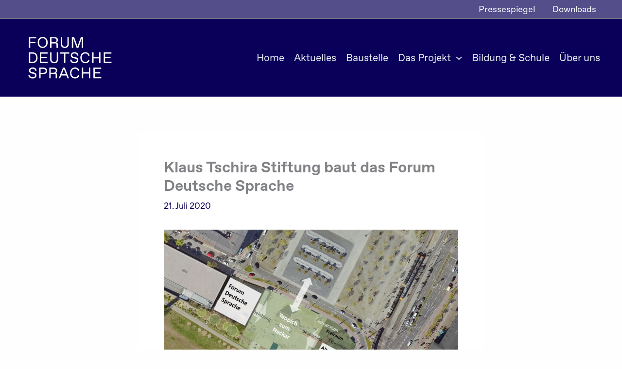

--- FILE ---
content_type: image/svg+xml
request_url: https://www.forumdeutschesprache.de/wp-content/uploads/2025/03/ids2019_farbig_auf_hell.svg
body_size: 20913
content:
<?xml version="1.0" encoding="utf-8"?>
<!-- Generator: Adobe Illustrator 23.0.2, SVG Export Plug-In . SVG Version: 6.00 Build 0)  -->
<svg version="1.1" id="Ebene_1" xmlns="http://www.w3.org/2000/svg" xmlns:xlink="http://www.w3.org/1999/xlink" x="0px" y="0px"
	 viewBox="0 0 879.7 306.7" style="enable-background:new 0 0 879.7 306.7;" xml:space="preserve">
<style type="text/css">
	.st0{fill:#878787;}
	.st1{fill:#EF7D00;}
</style>
<path d="M310.1,151.9h0.3c0.5,0,1-0.2,1.4-0.6c0.4-0.4,0.6-1,0.6-1.8v-16.8c0-0.9-0.2-1.6-0.7-1.9c-0.5-0.4-1-0.6-1.7-0.6V130h7.1
	v0.3c-0.6,0-1.2,0.2-1.7,0.6s-0.7,1-0.7,1.9v16.2c0,1,0.2,1.6,0.7,2s1.3,0.6,2.4,0.6h1.9c0.8,0,1.5-0.1,2-0.3
	c0.5-0.2,0.9-0.5,1.2-0.9c0.3-0.4,0.6-1,0.9-1.8h0.3l-0.8,3.7h-13.2V151.9z"/>
<path d="M328.7,130.2V130h13.2v3.5h-0.2c0-1.9-1.2-2.8-3.7-2.8h-4.6v10.1h4.1c0.8,0,1.5-0.1,2.2-0.4c0.6-0.3,1-0.9,1.1-1.8h0.2v5
	h-0.2c-0.1-0.6-0.3-1-0.5-1.3c-0.3-0.3-0.5-0.5-0.7-0.6c-0.2-0.1-0.5-0.2-0.7-0.2c-0.4-0.1-0.7-0.1-1.1-0.1h-4.3v7.9
	c0,0.6,0.1,1.1,0.3,1.5c0.2,0.4,0.8,0.6,1.6,0.6h3.3c0.8,0,1.4-0.1,2-0.3c0.5-0.2,0.9-0.6,1.2-1c0.3-0.4,0.5-0.9,0.7-1.5h0.2
	l-0.8,3.5h-13.2v-0.2h0.3c0.5,0,0.9-0.2,1.4-0.6c0.5-0.4,0.7-1,0.7-1.9v-16.7c0-0.7-0.2-1.3-0.5-1.8s-0.8-0.8-1.6-0.8H328.7z"/>
<path d="M355.7,130v0.3c-0.7,0-1.2,0.2-1.7,0.6s-0.7,1-0.7,1.9v16.9c0,0.9,0.2,1.5,0.7,1.9c0.5,0.4,1,0.6,1.6,0.6v0.2h-7v-0.2
	c0.6,0,1.2-0.2,1.7-0.6c0.5-0.4,0.7-1,0.7-1.9v-16.9c0-0.9-0.2-1.6-0.7-1.9c-0.5-0.3-1-0.5-1.7-0.5V130H355.7z"/>
<path d="M370.3,152.2H362v-0.2h0.3c0.6,0,1-0.2,1.5-0.6c0.4-0.4,0.6-1,0.6-1.8v-16.8c0-0.8-0.2-1.4-0.6-1.8
	c-0.4-0.4-0.9-0.7-1.5-0.7H362V130h7.3c1,0,1.8,0.1,2.6,0.4c0.8,0.3,1.5,0.7,2,1.1c0.6,0.5,1,1,1.3,1.7c0.3,0.6,0.5,1.3,0.5,2
	c0,1.3-0.4,2.4-1.3,3.3c-0.9,0.8-2,1.4-3.5,1.8v0.1c0.7,0.1,1.3,0.2,1.9,0.3s1.2,0.3,1.7,0.6c0.5,0.3,1,0.6,1.4,1
	c0.4,0.4,0.7,0.8,1,1.2c0.3,0.4,0.5,0.9,0.6,1.4s0.2,1,0.2,1.6c0,1.2-0.3,2.2-0.9,3c-0.6,0.8-1.3,1.5-2,1.9
	C373.7,151.9,372.2,152.2,370.3,152.2z M366.7,140.2h1.4c1.2,0,2-0.1,2.5-0.4c0.3-0.2,0.7-0.4,1-0.7c0.3-0.3,0.7-0.7,1-1.3
	c0.3-0.6,0.5-1.3,0.5-2.2c0-0.7-0.1-1.3-0.3-1.9c-0.2-0.6-0.5-1.1-0.9-1.6c-0.4-0.5-0.9-0.8-1.4-1.1c-0.6-0.3-1.2-0.4-1.8-0.4
	c-0.6,0-1.2,0.1-2,0.3V140.2z M369,140.8h-2.3v8c0,0.5,0.1,1,0.2,1.3c0.1,0.4,0.4,0.7,0.9,0.9s1.2,0.4,2.2,0.4c2,0,3.5-0.7,4.4-2
	c0.6-0.9,0.9-2,0.9-3.2c0-0.8-0.1-1.6-0.4-2.3c-0.3-0.7-0.7-1.3-1.2-1.7c-0.5-0.5-1.2-0.8-2-1.1C370.8,141,369.9,140.8,369,140.8z"
	/>
<path d="M405.9,130v0.3c-0.6,0.1-1,0.2-1.3,0.3c-0.3,0.1-0.6,0.4-0.8,0.9c-0.2,0.4-0.3,1-0.3,1.8v19.5h-0.2l-17.1-19v13.7
	c0,1.1,0,2,0.1,2.5c0.1,0.6,0.2,1,0.4,1.2c0.4,0.5,1,0.8,1.9,0.8v0.2h-5.6v-0.2c0.6,0,1.1-0.2,1.5-0.4c0.3-0.2,0.6-0.7,0.7-1.3
	c0.1-0.6,0.2-1.6,0.2-2.8v-14.5l-0.7-0.8c-0.7-0.7-1.2-1.2-1.6-1.4c-0.4-0.2-0.9-0.3-1.5-0.4V130h4.2l16.8,18.8v-14.4
	c0-1.1,0-1.9-0.1-2.4c-0.1-0.5-0.3-1-0.7-1.3c-0.4-0.3-0.9-0.5-1.7-0.5V130H405.9z"/>
<path d="M419.3,130v0.3c-0.7,0-1.2,0.2-1.7,0.6c-0.5,0.4-0.7,1-0.7,1.9v16.9c0,0.9,0.2,1.5,0.7,1.9s1,0.6,1.6,0.6v0.2h-7v-0.2
	c0.6,0,1.2-0.2,1.7-0.6c0.5-0.4,0.7-1,0.7-1.9v-16.9c0-0.9-0.2-1.6-0.7-1.9c-0.5-0.3-1-0.5-1.7-0.5V130H419.3z"/>
<path d="M441.3,130.8h-10.6c-0.9,0-1.6,0.1-2.2,0.3c-0.6,0.2-1,0.5-1.3,1c-0.3,0.5-0.6,1.1-0.7,1.9h-0.2V130h18.2v0.4l-15.4,21h10.7
	c1.2,0,2.1-0.1,2.8-0.4s1.2-0.6,1.4-0.9c0.3-0.4,0.6-0.9,0.9-1.6h0.2l-1,3.7H426v-0.5L441.3,130.8z"/>
<path d="M450.4,140.5h8v1.2h-8V140.5z"/>
<path d="M470.5,130v0.3c-0.7,0-1.2,0.2-1.7,0.6c-0.5,0.4-0.7,1-0.7,1.9v16.9c0,0.9,0.2,1.5,0.7,1.9s1,0.6,1.6,0.6v0.2h-7v-0.2
	c0.6,0,1.2-0.2,1.7-0.6c0.5-0.4,0.7-1,0.7-1.9v-16.9c0-0.9-0.2-1.6-0.7-1.9c-0.5-0.3-1-0.5-1.7-0.5V130H470.5z"/>
<path d="M499,130v0.3c-0.6,0.1-1,0.2-1.3,0.3c-0.3,0.1-0.6,0.4-0.8,0.9c-0.2,0.4-0.3,1-0.3,1.8v19.5h-0.2l-17.1-19v13.7
	c0,1.1,0,2,0.1,2.5c0.1,0.6,0.2,1,0.4,1.2c0.4,0.5,1,0.8,1.9,0.8v0.2h-5.6v-0.2c0.6,0,1.1-0.2,1.5-0.4c0.3-0.2,0.6-0.7,0.7-1.3
	c0.1-0.6,0.2-1.6,0.2-2.8v-14.5l-0.7-0.8c-0.7-0.7-1.2-1.2-1.6-1.4c-0.4-0.2-0.9-0.3-1.5-0.4V130h4.2l16.8,18.8v-14.4
	c0-1.1,0-1.9-0.1-2.4c-0.1-0.5-0.3-1-0.7-1.3c-0.4-0.3-0.9-0.5-1.7-0.5V130H499z"/>
<path d="M516.6,134.2h-0.2c-0.1-1.1-0.6-2-1.4-2.8c-0.8-0.8-1.9-1.2-3.2-1.2c-0.9,0-1.6,0.2-2.3,0.6s-1.2,1-1.5,1.6
	s-0.5,1.5-0.5,2.4c0,0.7,0.1,1.3,0.3,1.8c0.2,0.5,0.5,1,1,1.4c0.4,0.4,0.9,0.8,1.5,1.2c0.6,0.4,1.3,0.8,2.3,1.4
	c1.6,0.9,2.9,1.8,3.8,2.7c0.9,0.9,1.4,2.1,1.4,3.7c0,0.9-0.2,1.9-0.7,2.7c-0.5,0.9-1.2,1.6-2.2,2.2c-1,0.6-2.2,0.8-3.7,0.8
	c-0.9,0-1.7-0.1-2.4-0.3c-0.7-0.2-1.4-0.5-2.1-0.8c-0.3-0.1-0.5-0.2-0.6-0.2c-0.2,0-0.4,0.1-0.4,0.2c-0.1,0.2-0.2,0.5-0.3,1H505
	v-5.6h0.3c0.4,1.6,1.1,2.9,2.1,3.7c1,0.8,2.3,1.3,3.8,1.3c1.1,0,2-0.2,2.7-0.6c0.7-0.4,1.2-0.9,1.4-1.5c0.3-0.6,0.4-1.2,0.4-1.8
	c0-1.2-0.4-2.3-1.1-3.1c-0.8-0.8-1.9-1.6-3.5-2.4c-1.1-0.6-1.9-1-2.4-1.4c-0.5-0.3-1-0.7-1.6-1.3c-0.5-0.5-0.9-1.1-1.3-1.8
	s-0.5-1.5-0.5-2.4c0-1,0.3-2,0.8-3s1.3-1.7,2.4-2.3c1-0.6,2.2-0.9,3.5-0.9c1,0,2,0.2,3,0.5c0.2,0.1,0.4,0.1,0.6,0.1
	c0.3,0,0.6-0.2,0.7-0.7h0.2V134.2z"/>
<path d="M541.7,134.3h-0.2c-0.1-1.4-0.5-2.4-1.3-2.8c-0.7-0.4-1.6-0.6-2.7-0.6h-4.4v18.7c0,1.6,0.8,2.4,2.4,2.4v0.2h-7.1v-0.2
	c0.7,0,1.2-0.2,1.7-0.6c0.5-0.4,0.7-1,0.7-1.9v-18.7h-4.4c-1.1,0-2,0.2-2.7,0.6c-0.7,0.4-1.2,1.4-1.3,2.8h-0.2v-5.4h0.2
	c0.2,0.3,0.3,0.4,0.4,0.6s0.3,0.2,0.5,0.3c0.2,0.1,0.4,0.1,0.7,0.2c0.3,0,0.6,0.1,0.9,0.1h14.4c1,0,1.7-0.4,2.2-1.1h0.2V134.3z"/>
<path d="M554.6,130v0.3c-0.7,0-1.2,0.2-1.7,0.6c-0.5,0.4-0.7,1-0.7,1.9v16.9c0,0.9,0.2,1.5,0.7,1.9s1,0.6,1.6,0.6v0.2h-7v-0.2
	c0.6,0,1.2-0.2,1.7-0.6c0.5-0.4,0.7-1,0.7-1.9v-16.9c0-0.9-0.2-1.6-0.7-1.9c-0.5-0.3-1-0.5-1.7-0.5V130H554.6z"/>
<path d="M580,134.3h-0.2c-0.1-1.4-0.5-2.4-1.3-2.8c-0.7-0.4-1.6-0.6-2.7-0.6h-4.4v18.7c0,1.6,0.8,2.4,2.4,2.4v0.2h-7.1v-0.2
	c0.7,0,1.2-0.2,1.7-0.6c0.5-0.4,0.7-1,0.7-1.9v-18.7h-4.4c-1.1,0-2,0.2-2.7,0.6c-0.7,0.4-1.2,1.4-1.3,2.8h-0.2v-5.4h0.2
	c0.2,0.3,0.3,0.4,0.4,0.6s0.3,0.2,0.5,0.3c0.2,0.1,0.4,0.1,0.7,0.2c0.3,0,0.6,0.1,0.9,0.1h14.4c1,0,1.7-0.4,2.2-1.1h0.2V134.3z"/>
<path d="M605.6,152.2h-4.7v-3.7l-0.1-0.1c-0.6,1.5-1.6,2.6-2.9,3.3c-1.3,0.7-2.6,1-4,1c-1.6,0-3-0.4-4.3-1.1
	c-1.3-0.8-2.2-1.7-2.8-2.8c-0.4-0.8-0.7-1.6-0.8-2.5c-0.1-0.8-0.2-1.7-0.2-2.6v-11.1c0-0.7-0.1-1.2-0.4-1.7
	c-0.3-0.5-0.9-0.7-1.9-0.8V130h7v0.3c-1,0.1-1.7,0.4-2,0.9s-0.4,1-0.4,1.6v10.9c0,2.2,0.2,3.8,0.7,4.9c0.5,1.1,1.2,2,2.2,2.6
	c1,0.6,2.1,1,3.3,1c0.5,0,1.1-0.1,1.8-0.3s1.4-0.5,2-0.9c1.8-1.3,2.8-3.3,2.8-6.1v-12.1c0-0.6-0.1-1.2-0.4-1.6s-0.9-0.8-2-0.8V130
	h7.1v0.3c-1,0.1-1.7,0.3-2,0.9c-0.3,0.5-0.4,1.1-0.4,1.6v16.8c0,0.6,0.1,1,0.3,1.4c0.2,0.3,0.5,0.6,0.8,0.7c0.3,0.1,0.8,0.3,1.3,0.3
	V152.2z"/>
<path d="M628.8,134.3h-0.2c-0.1-1.4-0.5-2.4-1.3-2.8c-0.7-0.4-1.6-0.6-2.7-0.6h-4.4v18.7c0,1.6,0.8,2.4,2.4,2.4v0.2h-7.1v-0.2
	c0.7,0,1.2-0.2,1.7-0.6c0.5-0.4,0.7-1,0.7-1.9v-18.7h-4.4c-1.1,0-2,0.2-2.7,0.6c-0.7,0.4-1.2,1.4-1.3,2.8h-0.2v-5.4h0.2
	c0.2,0.3,0.3,0.4,0.4,0.6c0.1,0.1,0.3,0.2,0.5,0.3c0.2,0.1,0.4,0.1,0.7,0.2c0.3,0,0.6,0.1,0.9,0.1h14.4c1,0,1.7-0.4,2.2-1.1h0.2
	V134.3z"/>
<path d="M642.7,130.2V130h13.3v3.4h-0.2c-0.1-0.7-0.3-1.3-0.8-1.9c-0.4-0.5-1.2-0.8-2.3-0.8h-5.3v10.1h5c0.9,0,1.6-0.2,1.9-0.6
	s0.6-0.9,0.7-1.6h0.2v5H655c-0.1-0.6-0.3-1.2-0.6-1.6c-0.4-0.4-1-0.6-2-0.6h-5v8.1c0,0.7,0.2,1.3,0.6,1.8c0.4,0.4,0.9,0.7,1.5,0.7
	h0.3v0.2h-7.2v-0.2h0.3c0.6,0,1.1-0.2,1.5-0.7c0.4-0.5,0.6-1,0.6-1.8v-16.8c0-1-0.2-1.6-0.6-2c-0.4-0.3-0.9-0.5-1.4-0.5H642.7z"/>
<path d="M683.6,152.2h-4.7v-3.7l-0.1-0.1c-0.6,1.5-1.6,2.6-2.9,3.3c-1.3,0.7-2.6,1-4,1c-1.6,0-3-0.4-4.3-1.1
	c-1.3-0.8-2.2-1.7-2.8-2.8c-0.4-0.8-0.7-1.6-0.8-2.5c-0.1-0.8-0.2-1.7-0.2-2.6v-11.1c0-0.7-0.1-1.2-0.4-1.7
	c-0.3-0.5-0.9-0.7-1.9-0.8V130h7v0.3c-1,0.1-1.7,0.4-2,0.9s-0.4,1-0.4,1.6v10.9c0,2.2,0.2,3.8,0.7,4.9c0.5,1.1,1.2,2,2.2,2.6
	c1,0.6,2.1,1,3.3,1c0.5,0,1.1-0.1,1.8-0.3c0.7-0.2,1.4-0.5,2-0.9c1.8-1.3,2.8-3.3,2.8-6.1v-12.1c0-0.6-0.1-1.2-0.4-1.6
	s-0.9-0.8-2-0.8V130h7.1v0.3c-1,0.1-1.7,0.3-2,0.9c-0.3,0.5-0.4,1.1-0.4,1.6v16.8c0,0.6,0.1,1,0.3,1.4c0.2,0.3,0.5,0.6,0.8,0.7
	c0.3,0.1,0.8,0.3,1.3,0.3V152.2z M669.5,125.1c0.4,0,0.7,0.1,1,0.4c0.3,0.3,0.4,0.6,0.4,1c0,0.4-0.1,0.7-0.4,1
	c-0.3,0.3-0.6,0.4-1,0.4c-0.4,0-0.7-0.1-1-0.4c-0.3-0.3-0.4-0.6-0.4-1c0-0.4,0.1-0.7,0.4-1C668.8,125.2,669.2,125.1,669.5,125.1z
	 M675.6,125.1c0.4,0,0.7,0.1,1,0.4c0.3,0.3,0.4,0.6,0.4,1c0,0.4-0.1,0.7-0.4,1c-0.3,0.3-0.6,0.4-1,0.4c-0.4,0-0.7-0.1-1-0.4
	c-0.3-0.3-0.4-0.6-0.4-1c0-0.4,0.1-0.7,0.4-1C674.9,125.2,675.3,125.1,675.6,125.1z"/>
<path d="M689.1,130.3h-0.3V130h7.7c1.2,0,2.3,0.2,3.1,0.6c0.9,0.4,1.5,0.9,2,1.5c0.5,0.6,0.8,1.2,1,1.9c0.2,0.7,0.3,1.3,0.3,1.9
	c0,0.8-0.2,1.6-0.5,2.3c-0.3,0.7-0.9,1.4-1.6,1.9c-0.7,0.5-1.6,0.9-2.6,1.1v0.1c1.3,0.6,2.6,1.9,3.7,3.8l2,3.4
	c0.9,1.5,1.6,2.5,2.2,2.9c0.5,0.4,1.1,0.6,1.6,0.7v0.2h-4c-0.2-0.2-0.3-0.4-0.5-0.6s-0.3-0.4-0.5-0.7c-0.1-0.2-0.2-0.4-0.4-0.7
	c-0.2-0.3-0.3-0.5-0.4-0.5l-2.7-4.4c-0.5-0.9-1.1-1.6-1.6-2.2c-0.6-0.6-1.1-1-1.6-1.2c-0.5-0.2-0.9-0.4-1.3-0.5
	c-0.4-0.1-0.8-0.1-1.4-0.1v8.1c0,1.6,0.8,2.4,2.4,2.4v0.2h-7.1v-0.2c0.4,0,0.8-0.1,1.2-0.2c0.3-0.1,0.6-0.4,0.9-0.8
	c0.2-0.4,0.3-0.8,0.3-1.4v-16.8c0-0.9-0.2-1.5-0.6-1.9S689.6,130.3,689.1,130.3z M693.5,140.8h1.3c1.3,0,2.4-0.2,3.3-0.6
	c0.8-0.4,1.5-0.9,1.8-1.6c0.4-0.7,0.6-1.6,0.6-2.6c0-0.9-0.2-1.7-0.5-2.5c-0.3-0.8-0.9-1.5-1.7-2.1c-0.8-0.6-1.9-0.8-3.3-0.8
	c-0.6,0-1,0-1.4,0.1V140.8z"/>
<path class="st0" d="M110.2,129v0.8c-2.1,0-3.8,0.6-5.3,1.8c-1.4,1.2-2.2,3.3-2.2,6.1v55.7c0,2.8,0.8,4.9,2.3,6.2
	c1.5,1.3,3.3,1.9,5.1,1.9v0.8h-22v-0.8c2,0,3.7-0.6,5.2-1.9c1.5-1.2,2.2-3.3,2.2-6.2v-55.7c0-3.1-0.7-5.1-2.2-6.3
	c-1.5-1.1-3.2-1.7-5.2-1.7V129H110.2z"/>
<path class="st0" d="M117.3,129.9V129H144c3.7,0,7.2,0.3,10.3,1c3.2,0.7,6,1.6,8.5,2.7c2.5,1.1,4.7,2.4,6.5,3.7
	c1.8,1.3,3.4,2.7,4.6,4.1c2.2,2.3,4.1,4.9,5.6,7.7c1.5,2.8,2.7,5.8,3.5,9c0.8,3.2,1.2,6.4,1.2,9.8c0,3.4-0.4,6.5-1.1,9.6
	c-0.8,3-1.8,5.8-3.3,8.4c-1.4,2.6-3.1,4.9-5.1,7c-2,2.1-4.2,4-6.9,5.7c-2.2,1.4-4.8,2.5-7.7,3.4c-2.9,0.9-6.8,1.3-11.7,1.3h-31.1
	v-0.8h0.9c2.2,0,3.8-0.9,4.9-2.6c1.1-1.7,1.6-3.6,1.6-5.5v-55.4c0-1.9-0.3-3.4-0.9-4.7c-0.6-1.3-1.4-2.2-2.3-2.7
	c-1-0.6-2.1-0.8-3.3-0.8H117.3z M131.8,132.5v58.2c0,2.9,0.4,5,1.3,6.3c0.9,1.3,2.2,2.2,4,2.6c1.8,0.4,4.5,0.6,8,0.6
	c5,0,9.3-0.5,12.7-1.6c3.5-1,6.8-3.4,10-7c2.4-2.7,4.3-6,5.7-9.9c1.4-3.9,2.2-8.6,2.2-14.1c0-4.4-0.6-8.7-1.7-12.9
	c-1.2-4.3-2.9-8.1-5.3-11.4c-2.7-3.8-6.1-6.7-10.3-8.8c-4.2-2.1-9.2-3.2-15.2-3.2C140.3,131.3,136.4,131.7,131.8,132.5z"/>
<path class="st0" d="M226.2,143.1h-0.8c-0.4-3.6-1.9-6.7-4.4-9.3c-2.5-2.7-5.8-4-9.9-4c-2.7,0-5,0.7-7.1,2c-2.1,1.3-3.7,3.1-4.8,5.4
	c-1.1,2.3-1.7,4.9-1.7,7.9c0,2.3,0.3,4.3,1,6.1c0.7,1.8,1.7,3.3,3,4.7c1.3,1.4,2.9,2.6,4.7,3.8s4.2,2.7,7.3,4.5
	c5.1,3,9,5.9,11.9,8.8c2.8,2.9,4.2,7,4.2,12.1c0,3.1-0.8,6.1-2.3,9c-1.5,2.9-3.8,5.3-6.9,7.1c-3.1,1.9-6.9,2.8-11.5,2.8
	c-2.9,0-5.4-0.3-7.6-1c-2.2-0.6-4.4-1.6-6.7-2.7c-0.9-0.3-1.6-0.5-1.9-0.5c-0.7,0-1.1,0.2-1.3,0.7c-0.2,0.5-0.5,1.6-0.8,3.2h-0.8
	v-18.4h0.8c1.1,5.4,3.3,9.5,6.6,12.2c3.3,2.8,7.2,4.1,11.9,4.1c3.5,0,6.3-0.7,8.5-2.1c2.1-1.4,3.6-3.1,4.4-5.1c0.8-2,1.2-4,1.2-6
	c0-4.1-1.2-7.5-3.6-10.1c-2.4-2.6-6-5.3-10.8-8c-3.3-1.9-5.8-3.4-7.4-4.5c-1.6-1.1-3.2-2.4-4.9-4.1c-1.6-1.7-3-3.7-3.9-6
	c-1-2.3-1.5-5-1.5-7.9c0-3.5,0.9-6.8,2.6-9.9c1.7-3.2,4.2-5.7,7.4-7.6c3.2-1.9,6.8-2.9,10.8-2.9c3,0,6.2,0.5,9.4,1.6
	c0.5,0.3,1.2,0.4,2,0.4c1,0,1.7-0.7,2.1-2.2h0.8V143.1z"/>
<g>
	<path class="st1" d="M269.6,49c0,0,0,0.9,0.1,2.5c0,1.6,0.1,4.1,0.2,7.1c0.1,6.2,0.4,15,0.6,25.5c0.1,5.3,0.2,11,0.3,17
		c0.1,6,0.1,12.4,0.2,19c0,6.6,0.1,13.4,0.1,20.3c0,6.9,0,14,0.1,21c0,7,0,14.1-0.1,21c0,6.9-0.1,13.7-0.1,20.3
		c-0.1,13.2-0.3,25.5-0.5,36.1c-0.2,10.6-0.4,19.3-0.6,25.5c-0.1,3.1-0.2,5.5-0.2,7.1c-0.1,1.6-0.1,2.5-0.1,2.5s0-0.9-0.1-2.5
		c0-1.6-0.1-4.1-0.2-7.1c-0.1-6.2-0.4-15-0.6-25.5c-0.2-10.6-0.4-22.9-0.5-36.1c0-6.6-0.1-13.4-0.1-20.3c0-6.9,0-14-0.1-21
		c0-7,0-14.1,0.1-21c0-6.9,0.1-13.7,0.1-20.3c0.1-6.6,0.1-13,0.2-19c0.1-6,0.2-11.8,0.3-17c0.2-10.6,0.4-19.3,0.6-25.5
		c0.1-3.1,0.2-5.5,0.2-7.1C269.6,49.9,269.6,49,269.6,49z"/>
</g>
<path d="M308.8,169.8v-0.4H321c1.7,0,3.3,0.2,4.7,0.5c1.4,0.3,2.7,0.7,3.9,1.2c1.1,0.5,2.1,1.1,3,1.7c0.8,0.6,1.5,1.2,2.1,1.9
	c1,1,1.9,2.2,2.6,3.5c0.7,1.3,1.2,2.6,1.6,4.1c0.4,1.4,0.5,2.9,0.5,4.4c0,1.5-0.2,2.9-0.5,4.3c-0.3,1.4-0.8,2.6-1.5,3.8
	c-0.6,1.2-1.4,2.2-2.3,3.2c-0.9,0.9-1.9,1.8-3.1,2.6c-1,0.6-2.2,1.1-3.5,1.5s-3.1,0.6-5.4,0.6h-14.2v-0.4h0.4c1,0,1.7-0.4,2.2-1.2
	c0.5-0.8,0.7-1.6,0.7-2.5v-24.9c0-0.8-0.1-1.5-0.4-2.1c-0.3-0.6-0.6-1-1.1-1.2c-0.4-0.3-0.9-0.4-1.5-0.4H308.8z M315.5,171v26.2
	c0,1.3,0.2,2.2,0.6,2.8c0.4,0.6,1,1,1.8,1.2c0.8,0.2,2.1,0.3,3.7,0.3c2.3,0,4.2-0.2,5.8-0.7c1.6-0.5,3.1-1.5,4.6-3.2
	c1.1-1.2,2-2.7,2.6-4.4s1-3.9,1-6.3c0-2-0.3-3.9-0.8-5.8c-0.5-1.9-1.3-3.6-2.4-5.1c-1.2-1.7-2.8-3-4.7-4c-1.9-1-4.2-1.4-6.9-1.4
	C319.3,170.5,317.6,170.6,315.5,171z"/>
<path d="M345.5,169.8v-0.4h18.9v5.2h-0.3c0-2.8-1.8-4.2-5.3-4.2h-6.6v15h5.8c1.1,0,2.2-0.2,3.1-0.6c0.9-0.4,1.4-1.3,1.6-2.7h0.3v7.5
	h-0.3c-0.1-0.9-0.4-1.5-0.7-2c-0.4-0.5-0.7-0.8-1.1-0.9c-0.4-0.1-0.7-0.2-0.9-0.2c-0.5-0.1-1.1-0.1-1.6-0.1h-6.1v11.7
	c0,0.9,0.2,1.6,0.5,2.3c0.3,0.6,1.1,1,2.2,1h4.7c1.1,0,2.1-0.2,2.8-0.5c0.7-0.3,1.3-0.8,1.7-1.4c0.4-0.6,0.8-1.4,1.1-2.2h0.3
	l-1.1,5.2h-18.9v-0.4h0.4c0.7,0,1.3-0.3,2-0.9c0.6-0.6,1-1.5,1-2.8v-24.9c0-1-0.2-1.9-0.7-2.6c-0.4-0.7-1.2-1.1-2.3-1.1H345.5z"/>
<path d="M403.5,202.5h-6.7V197l-0.1-0.1c-0.9,2.2-2.3,3.9-4.1,4.9c-1.8,1-3.7,1.5-5.7,1.5c-2.3,0-4.3-0.6-6.1-1.7
	c-1.8-1.1-3.1-2.5-4-4.2c-0.6-1.2-1-2.4-1.1-3.6c-0.2-1.3-0.2-2.6-0.2-3.9v-16.4c0-1-0.2-1.8-0.6-2.5s-1.3-1.1-2.7-1.2v-0.4h10v0.4
	c-1.5,0.2-2.4,0.6-2.8,1.3c-0.4,0.7-0.6,1.5-0.6,2.4v16.2c0,3.3,0.3,5.7,1,7.3c0.7,1.7,1.7,3,3.1,3.9c1.4,0.9,2.9,1.4,4.7,1.4
	c0.7,0,1.6-0.1,2.6-0.4c1-0.3,1.9-0.7,2.8-1.3c2.6-1.9,3.9-4.9,3.9-9v-18.1c0-0.9-0.2-1.7-0.6-2.4c-0.4-0.7-1.3-1.1-2.8-1.3v-0.4
	h10.1v0.4c-1.5,0.1-2.4,0.5-2.8,1.3c-0.4,0.8-0.6,1.6-0.6,2.4v25c0,0.9,0.1,1.6,0.4,2.1c0.3,0.5,0.7,0.9,1.2,1.1
	c0.5,0.2,1.1,0.4,1.8,0.5V202.5z"/>
<path d="M437.7,175.9h-0.3c-0.2-2.2-0.8-3.5-1.8-4.2c-1-0.6-2.3-1-3.9-1h-6.3v27.8c0,2.3,1.1,3.6,3.4,3.6v0.4h-10.1v-0.4
	c0.9,0,1.7-0.3,2.4-0.9s1-1.5,1-2.8v-27.8h-6.3c-1.5,0-2.8,0.3-3.9,1c-1,0.6-1.6,2-1.8,4.2h-0.3v-8.1h0.3c0.2,0.4,0.4,0.7,0.6,0.8
	c0.2,0.2,0.4,0.3,0.7,0.5c0.3,0.1,0.6,0.2,1,0.3c0.4,0.1,0.8,0.1,1.3,0.1h20.5c1.4,0,2.4-0.5,3.2-1.6h0.3V175.9z"/>
<path d="M461.4,175.8H461c-0.2-1.6-0.9-3-2-4.2c-1.1-1.2-2.6-1.8-4.5-1.8c-1.2,0-2.3,0.3-3.3,0.9c-0.9,0.6-1.7,1.4-2.2,2.4
	c-0.5,1-0.8,2.2-0.8,3.5c0,1,0.2,1.9,0.5,2.7c0.3,0.8,0.8,1.5,1.4,2.1s1.3,1.2,2.1,1.7c0.8,0.5,1.9,1.2,3.3,2c2.3,1.3,4.1,2.7,5.4,4
	c1.3,1.3,1.9,3.1,1.9,5.4c0,1.4-0.3,2.8-1,4.1c-0.7,1.3-1.7,2.4-3.2,3.2c-1.4,0.8-3.2,1.3-5.2,1.3c-1.3,0-2.5-0.1-3.5-0.4
	c-1-0.3-2-0.7-3.1-1.2c-0.4-0.1-0.7-0.2-0.9-0.2c-0.3,0-0.5,0.1-0.6,0.3c-0.1,0.2-0.2,0.7-0.4,1.5h-0.4v-8.3h0.4
	c0.5,2.4,1.5,4.3,3,5.5c1.5,1.2,3.3,1.9,5.4,1.9c1.6,0,2.9-0.3,3.9-0.9c1-0.6,1.6-1.4,2-2.3s0.6-1.8,0.6-2.7c0-1.9-0.5-3.4-1.6-4.5
	c-1.1-1.2-2.7-2.4-4.9-3.6c-1.5-0.9-2.6-1.5-3.4-2c-0.7-0.5-1.5-1.1-2.2-1.9c-0.8-0.8-1.4-1.7-1.8-2.7c-0.4-1-0.7-2.2-0.7-3.6
	c0-1.6,0.4-3,1.2-4.5c0.8-1.4,1.9-2.6,3.4-3.4c1.4-0.9,3.1-1.3,4.9-1.3c1.4,0,2.8,0.2,4.3,0.7c0.2,0.1,0.5,0.2,0.9,0.2
	c0.5,0,0.8-0.3,1-1h0.3V175.8z"/>
<path d="M496.8,176.8h-0.4c-0.3-1.6-1-3-2.2-4.1c-1.2-1.1-2.5-1.9-4.1-2.5c-1.5-0.5-3-0.8-4.3-0.8c-1.8,0-3.5,0.4-5.1,1.2
	c-1.6,0.8-3,1.9-4.1,3.4c-1.2,1.5-2.1,3.2-2.7,5.2c-0.6,2-1,4.3-1,6.7c0,2.3,0.3,4.5,0.9,6.4c0.6,2,1.5,3.7,2.7,5.2
	c1.2,1.5,2.6,2.6,4.2,3.3c1.6,0.7,3.3,1.1,5.3,1.1c1.6,0,3.4-0.3,5.3-1c1.9-0.7,3.7-1.8,5.2-3.4v1.3c-1.9,1.5-3.7,2.7-5.2,3.4
	c-1.6,0.7-3.6,1.1-5.9,1.1c-2.5,0-4.8-0.5-6.8-1.4c-2.1-0.9-3.8-2.2-5.2-3.8c-1.4-1.6-2.5-3.4-3.2-5.5c-0.7-2-1.1-4.1-1.1-6.2
	c0-3.2,0.8-6.2,2.3-9c1.5-2.8,3.6-4.9,6.2-6.5c2.6-1.6,5.4-2.4,8.5-2.4c1.9,0,3.9,0.3,6,0.9l2.2,0.7c0.4,0.1,0.8,0.1,1.1,0.1
	c0.6,0,0.9-0.1,1.1-0.3c0.2-0.2,0.3-0.5,0.4-0.9h0.3L496.8,176.8z"/>
<path d="M527.7,184.5v-11.1c0-1.1-0.3-2-0.8-2.6c-0.6-0.7-1.4-1-2.6-1v-0.4h10.1v0.4c-1.2,0-2,0.3-2.6,1c-0.5,0.7-0.8,1.6-0.8,2.7
	v25c0,2.4,1.1,3.6,3.4,3.6v0.4h-10.1v-0.4c1.1,0,1.9-0.3,2.5-0.9c0.6-0.6,0.9-1.5,0.9-2.7v-13h-18.2v12.9c0,1.2,0.3,2,0.9,2.7
	c0.6,0.6,1.5,1,2.5,1v0.4h-10.1v-0.4c1.1,0,1.9-0.3,2.5-1c0.6-0.6,0.9-1.5,0.9-2.7v-25c0-2.5-1.1-3.7-3.4-3.7v-0.4H513v0.4
	c-1.2,0-2.1,0.3-2.6,1c-0.6,0.7-0.8,1.6-0.8,2.7v11.1H527.7z"/>
<path d="M542,169.8v-0.4h18.9v5.2h-0.3c0-2.8-1.8-4.2-5.3-4.2h-6.6v15h5.8c1.1,0,2.2-0.2,3.1-0.6c0.9-0.4,1.4-1.3,1.6-2.7h0.3v7.5
	h-0.3c-0.1-0.9-0.4-1.5-0.7-2c-0.4-0.5-0.7-0.8-1.1-0.9c-0.4-0.1-0.7-0.2-0.9-0.2c-0.5-0.1-1.1-0.1-1.6-0.1h-6.1v11.7
	c0,0.9,0.2,1.6,0.5,2.3c0.3,0.6,1.1,1,2.2,1h4.7c1.1,0,2.1-0.2,2.8-0.5s1.3-0.8,1.7-1.4c0.4-0.6,0.8-1.4,1.1-2.2h0.3l-1.1,5.2H542
	v-0.4h0.4c0.7,0,1.3-0.3,2-0.9c0.6-0.6,1-1.5,1-2.8v-24.9c0-1-0.2-1.9-0.7-2.6c-0.4-0.7-1.2-1.1-2.3-1.1H542z"/>
<path d="M603.9,175.8h-0.3c-0.2-1.6-0.9-3-2-4.2c-1.1-1.2-2.6-1.8-4.5-1.8c-1.2,0-2.3,0.3-3.3,0.9s-1.7,1.4-2.2,2.4
	c-0.5,1-0.8,2.2-0.8,3.5c0,1,0.2,1.9,0.5,2.7s0.8,1.5,1.4,2.1c0.6,0.6,1.3,1.2,2.1,1.7c0.8,0.5,1.9,1.2,3.3,2c2.3,1.3,4.1,2.7,5.4,4
	c1.3,1.3,1.9,3.1,1.9,5.4c0,1.4-0.3,2.8-1,4.1c-0.7,1.3-1.7,2.4-3.2,3.2c-1.4,0.8-3.2,1.3-5.2,1.3c-1.3,0-2.5-0.1-3.5-0.4
	c-1-0.3-2-0.7-3.1-1.2c-0.4-0.1-0.7-0.2-0.9-0.2c-0.3,0-0.5,0.1-0.6,0.3c-0.1,0.2-0.2,0.7-0.4,1.5h-0.4v-8.3h0.4
	c0.5,2.4,1.5,4.3,3,5.5c1.5,1.2,3.3,1.9,5.4,1.9c1.6,0,2.9-0.3,3.9-0.9c1-0.6,1.6-1.4,2-2.3s0.6-1.8,0.6-2.7c0-1.9-0.5-3.4-1.6-4.5
	c-1.1-1.2-2.7-2.4-4.9-3.6c-1.5-0.9-2.6-1.5-3.4-2c-0.7-0.5-1.5-1.1-2.2-1.9c-0.8-0.8-1.4-1.7-1.8-2.7s-0.7-2.2-0.7-3.6
	c0-1.6,0.4-3,1.2-4.5c0.8-1.4,1.9-2.6,3.4-3.4c1.4-0.9,3.1-1.3,4.9-1.3c1.4,0,2.8,0.2,4.3,0.7c0.2,0.1,0.5,0.2,0.9,0.2
	c0.5,0,0.8-0.3,1-1h0.3V175.8z"/>
<path d="M614,169.8v-0.4h10.4c1.7,0,3.3,0.2,4.6,0.7c1.3,0.5,2.4,1.2,3.3,2c0.9,0.9,1.5,1.8,2,2.9c0.4,1.1,0.7,2.2,0.7,3.4
	c0,1.2-0.2,2.3-0.6,3.3c-0.4,1.1-1.1,2-1.9,2.8c-0.9,0.8-2,1.5-3.4,2c-1.4,0.5-3.1,0.7-4.9,0.7c-0.6,0-1.7-0.1-3.4-0.3v11.4
	c0,2.3,1.1,3.6,3.4,3.6v0.4H614v-0.4c1,0,1.8-0.3,2.4-0.9c0.6-0.6,1-1.5,1-2.7v-25c0-0.8-0.1-1.4-0.3-1.9c-0.2-0.5-0.5-0.9-0.8-1.1
	c-0.3-0.2-0.7-0.4-1-0.5c-0.4-0.1-0.6-0.2-0.8-0.2H614z M620.7,170.6v15.6c1.1,0.2,2.2,0.3,3.3,0.3c2.1,0,3.8-0.6,5.2-1.6
	c1.4-1.1,2.1-3.1,2.1-6.1c0-2.5-0.6-4.5-1.9-6c-1.3-1.6-3.2-2.4-5.7-2.4C622.7,170.3,621.7,170.4,620.7,170.6z"/>
<path d="M641.9,169.9h-0.4v-0.5h11c1.8,0,3.3,0.3,4.5,0.9c1.2,0.6,2.2,1.3,2.9,2.2c0.7,0.9,1.2,1.8,1.5,2.8c0.3,1,0.4,1.9,0.4,2.9
	c0,1.2-0.2,2.3-0.7,3.4c-0.5,1.1-1.2,2-2.2,2.8c-1,0.8-2.2,1.3-3.7,1.6v0.1c1.9,1,3.6,2.9,5.3,5.7l2.9,5c1.3,2.3,2.3,3.7,3.1,4.3
	c0.8,0.6,1.6,0.9,2.3,1v0.4h-5.8c-0.2-0.3-0.5-0.6-0.7-1c-0.2-0.3-0.4-0.6-0.7-1c-0.1-0.2-0.4-0.6-0.6-1c-0.3-0.5-0.4-0.7-0.5-0.8
	l-3.8-6.5c-0.8-1.3-1.5-2.4-2.3-3.2c-0.8-0.8-1.5-1.4-2.2-1.8c-0.7-0.4-1.3-0.6-1.9-0.7c-0.6-0.1-1.2-0.1-1.9-0.1v12.1
	c0,2.3,1.1,3.6,3.4,3.6v0.4h-10.1v-0.4c0.6,0,1.2-0.2,1.7-0.4c0.5-0.2,0.9-0.6,1.2-1.1c0.3-0.5,0.5-1.2,0.5-2.1v-25
	c0-1.3-0.3-2.2-0.9-2.8C643.3,170.2,642.6,169.9,641.9,169.9z M648.1,185.5h1.8c1.9,0,3.4-0.3,4.7-0.9c1.2-0.6,2.1-1.4,2.6-2.4
	c0.5-1.1,0.8-2.3,0.8-3.9c0-1.3-0.2-2.5-0.7-3.7c-0.5-1.2-1.3-2.2-2.5-3.1c-1.2-0.8-2.7-1.2-4.7-1.2c-0.8,0-1.5,0.1-2,0.2V185.5z"/>
<path d="M689.4,169l10.3,28.3c0.5,1.5,1.1,2.5,1.5,3.2c0.5,0.7,0.9,1.1,1.4,1.2c0.4,0.2,1,0.3,1.7,0.3v0.4h-11.2v-0.4
	c1.1,0,2-0.1,2.7-0.3s0.9-0.8,0.9-1.7c0-0.5-0.1-1.2-0.4-2c-0.1-0.1-0.1-0.2-0.1-0.3l-3-8.8h-11.9l-2.7,8.1c-0.4,1.1-0.6,2-0.6,2.7
	c0,0.9,0.2,1.5,0.7,1.9c0.5,0.3,1.2,0.5,2,0.5v0.4h-8.1v-0.4c1.1-0.1,2.1-0.5,2.8-1.3c0.7-0.7,1.3-1.9,1.8-3.4l9.7-28.4H689.4z
	 M681.6,187.8h10.9l-5.6-15.7h-0.1L681.6,187.8z"/>
<path d="M734,176.8h-0.4c-0.3-1.6-1-3-2.2-4.1c-1.2-1.1-2.5-1.9-4.1-2.5c-1.5-0.5-3-0.8-4.3-0.8c-1.8,0-3.5,0.4-5.1,1.2
	c-1.6,0.8-3,1.9-4.1,3.4c-1.2,1.5-2.1,3.2-2.7,5.2c-0.6,2-1,4.3-1,6.7c0,2.3,0.3,4.5,0.9,6.4c0.6,2,1.5,3.7,2.7,5.2
	c1.2,1.5,2.6,2.6,4.2,3.3c1.6,0.7,3.3,1.1,5.3,1.1c1.6,0,3.4-0.3,5.3-1c1.9-0.7,3.7-1.8,5.2-3.4v1.3c-1.9,1.5-3.7,2.7-5.2,3.4
	c-1.6,0.7-3.6,1.1-5.9,1.1c-2.5,0-4.8-0.5-6.8-1.4c-2.1-0.9-3.8-2.2-5.2-3.8s-2.5-3.4-3.2-5.5c-0.7-2-1.1-4.1-1.1-6.2
	c0-3.2,0.8-6.2,2.3-9c1.5-2.8,3.6-4.9,6.2-6.5s5.4-2.4,8.5-2.4c1.9,0,3.9,0.3,6,0.9l2.2,0.7c0.4,0.1,0.8,0.1,1.1,0.1
	c0.6,0,0.9-0.1,1.1-0.3c0.2-0.2,0.3-0.5,0.4-0.9h0.3L734,176.8z"/>
<path d="M765.1,184.5v-11.1c0-1.1-0.3-2-0.8-2.6c-0.6-0.7-1.4-1-2.6-1v-0.4h10.1v0.4c-1.2,0-2,0.3-2.6,1s-0.8,1.6-0.8,2.7v25
	c0,2.4,1.1,3.6,3.4,3.6v0.4h-10.1v-0.4c1.1,0,1.9-0.3,2.5-0.9c0.6-0.6,0.9-1.5,0.9-2.7v-13h-18.2v12.9c0,1.2,0.3,2,0.9,2.7
	c0.6,0.6,1.5,1,2.5,1v0.4h-10.1v-0.4c1.1,0,1.9-0.3,2.5-1c0.6-0.6,0.9-1.5,0.9-2.7v-25c0-2.5-1.1-3.7-3.4-3.7v-0.4h10.1v0.4
	c-1.2,0-2.1,0.3-2.6,1c-0.6,0.7-0.8,1.6-0.8,2.7v11.1H765.1z"/>
<path d="M778,169.8v-0.4h18.9v5.2h-0.3c0-2.8-1.8-4.2-5.3-4.2h-6.6v15h5.8c1.1,0,2.2-0.2,3.1-0.6c0.9-0.4,1.4-1.3,1.6-2.7h0.3v7.5
	h-0.3c-0.1-0.9-0.4-1.5-0.7-2c-0.4-0.5-0.7-0.8-1.1-0.9c-0.4-0.1-0.7-0.2-0.9-0.2c-0.5-0.1-1.1-0.1-1.6-0.1h-6.1v11.7
	c0,0.9,0.2,1.6,0.5,2.3c0.3,0.6,1.1,1,2.2,1h4.7c1.1,0,2.1-0.2,2.8-0.5s1.3-0.8,1.7-1.4c0.4-0.6,0.8-1.4,1.1-2.2h0.3l-1.1,5.2H778
	v-0.4h0.4c0.7,0,1.3-0.3,2-0.9c0.6-0.6,1-1.5,1-2.8v-24.9c0-1-0.2-1.9-0.7-2.6c-0.4-0.7-1.2-1.1-2.3-1.1H778z"/>
</svg>


--- FILE ---
content_type: image/svg+xml
request_url: https://www.forumdeutschesprache.de/wp-content/uploads/2025/09/fds_logo.svg
body_size: 5842
content:
<?xml version="1.0" encoding="UTF-8"?>
<svg id="Ebene_1" data-name="Ebene 1" xmlns="http://www.w3.org/2000/svg" viewBox="0 0 1804.57979 992.88996">
  <defs>
    <style>
      .cls-1 {
        fill: #fff;
      }
    </style>
  </defs>
  <path class="cls-1" d="M163.75443,389.944h-74.10059v210.00195h74.10059c57.90088,0,96.60107-38.7002,96.60107-104.70117s-38.7002-105.30078-96.60107-105.30078ZM160.75443,575.34586h-44.1001v-160.80176h44.1001c46.20068,0,72.60107,28.2002,72.60107,80.40088s-26.40039,80.40088-72.60107,80.40088ZM361.15824,302.94595c56.40039,0,98.10059-40.50049,98.10059-108.00098s-41.7002-108.00098-98.10059-108.00098-97.80127,40.50049-97.80127,108.00098,41.40039,108.00098,97.80127,108.00098ZM359.65824,111.5441h3c40.2002,0,69.60059,31.2002,69.60059,83.40088s-29.40039,83.40088-69.60059,83.40088h-3c-40.20068,0-69.30078-31.2002-69.30078-83.40088s29.1001-83.40088,69.30078-83.40088ZM987.54398,578.34586h-3c-32.7002,0-55.80078-15.90039-55.80078-45.30078h-27c.8999,45.60059,32.10059,69.90088,81.90088,69.90088,46.20068,0,76.20068-22.80029,76.20068-59.70068,0-33.30029-20.3999-51.90039-56.10059-59.10059l-33.60059-6.6001c-18.8999-3.8999-30.8999-13.7998-30.8999-30.8999,0-20.10059,18.30029-35.10059,45.6001-35.10059h3c26.7002,0,46.50098,15.6001,48.30078,40.80029h27.00049c-1.5-40.2002-30.90039-65.40039-76.80127-65.40039-45.30029,0-74.10059,27-74.10059,60.00049,0,32.40039,19.2002,50.70068,52.20068,57.60059l33.6001,6.8999c23.40039,4.80029,34.80078,15.00049,34.80078,33.00049,0,18.90039-15.90039,33.90039-45.30078,33.90039ZM163.75199,711.5441h3c26.70068,0,46.50098,15.6001,48.30078,40.80029h27c-1.5-40.2002-30.8999-65.40039-76.80078-65.40039-45.30029,0-74.10059,27-74.10059,60.00049,0,32.40039,19.2002,50.70068,52.20068,57.60059l33.6001,6.8999c23.40039,4.80029,34.80078,15.00049,34.80078,33.00049,0,18.90039-15.90039,33.90039-45.30078,33.90039h-3c-32.7002,0-55.80078-15.90039-55.80078-45.30029h-27c.8999,45.6001,32.10059,69.90039,81.90088,69.90039,46.20068,0,76.20068-22.80029,76.20068-59.70068,0-33.30029-20.40039-51.90039-56.10059-59.10059l-33.60059-6.6001c-18.8999-3.8999-30.8999-13.7998-30.8999-30.8999,0-20.10059,18.30029-35.10059,45.6001-35.10059ZM796.35306,302.94595c51.60059,0,78.30078-31.50049,78.30078-78.00049V89.944h-27.00049v132.00146c0,35.7002-17.1001,56.40039-49.80029,56.40039h-3c-33.00049,0-50.10059-20.7002-50.10059-56.40039V89.944h-27.00049v135.00146c0,46.5,25.2002,78.00049,78.60107,78.00049ZM961.04984,113.3439l66.90088,186.60205h35.10059l65.70068-187.20166v187.20166h27V89.944h-44.7002l-65.40088,186.00195-66.30078-186.00195h-45.30029v210.00195h27V113.3439ZM116.65433,210.24527h102.60059v-24.60059h-102.60059v-71.10059h117.60107v-24.6001H89.65384v210.00195h27.00049v-89.70068ZM534.15433,214.44498h78.60059c14.10059,0,18.60059,4.50049,18.60059,18.6001v66.90088h27v-72.00049c0-21.00049-7.7998-29.10059-30.6001-29.10059,19.2002-6.6001,33.6001-26.1001,33.6001-52.2002,0-32.70068-27.30029-56.70068-65.40039-56.70068h-88.80078v210.00195h27v-85.50098ZM534.15433,114.5441h57.60059c26.7002,0,42.60059,12.90039,42.60059,36.00049,0,22.80029-17.40039,39.30029-42.60059,39.30029h-57.60059v-75.30078ZM1282.14115,534.54556h-27.00049c-3,25.2002-22.80029,43.80029-54.30078,43.80029h-3c-45.00049,0-69.60059-37.2002-69.60059-83.40088s24.6001-83.40088,69.60059-83.40088h3c31.50049,0,51.30078,18.6001,54.30078,43.80029h27.00049c-2.7002-41.40039-37.50049-68.40039-82.80127-68.40039-60.90039,0-98.10059,46.50049-98.10059,108.00098s37.2002,108.00098,98.10059,108.00098c45.30078,0,80.10107-27,82.80127-68.40039ZM1268.74271,782.64468h-110.70117v-92.70068h-27v210.00195h27v-92.70068h110.70117v92.70068h27.00049v-210.00195h-27.00049v92.70068ZM1359.83841,507.24527h110.70117v92.70068h27.00049v-210.00195h-27.00049v92.70068h-110.70117v-92.70068h-27v210.00195h27v-92.70068ZM1587.73441,575.34586v-71.10059h105.90137v-24.60059h-105.90137v-65.10059h123.90137v-24.6001h-150.90137v210.00195h153.90137v-24.6001h-126.90137ZM996.043,711.5441h3c31.50049,0,51.30029,18.6001,54.30029,43.80029h27.00049c-2.7002-41.40039-37.50049-68.40039-82.80078-68.40039-60.90088,0-98.10107,46.50049-98.10107,108.00098s37.2002,108.00098,98.10107,108.00098c45.30029,0,80.10059-27,82.80078-68.40039h-27.00049c-3,25.2002-22.7998,43.80029-54.30029,43.80029h-3c-45.00049,0-69.60059-37.2002-69.60059-83.40088s24.6001-83.40088,69.60059-83.40088ZM1385.93753,804.24527h105.90137v-24.60059h-105.90137v-65.10059h123.90137v-24.6001h-150.90137v210.00195h153.90137v-24.6001h-126.90137v-71.10059ZM379.74808,689.944h-87.00098v210.00195h27.00049v-84.00098h60.00049c38.10059,0,67.20068-22.5,67.20068-63.00049s-29.1001-63.00049-67.20068-63.00049ZM375.24808,791.34488h-55.50049v-76.80078h55.50049c27.90039,0,44.7002,12.90039,44.7002,38.40039s-16.7998,38.40039-44.7002,38.40039ZM333.25101,504.24527h105.90137v-24.60059h-105.90137v-65.10059h123.90137v-24.6001h-150.90137v210.00195h153.90137v-24.6001h-126.90137v-71.10059ZM704.64457,414.5441h75.60059v185.40186h27v-185.40186h75.60107v-24.6001h-178.20166v24.6001ZM646.24613,746.64468c0-32.70068-27.30029-56.70068-65.40039-56.70068h-88.80078v210.00195h27v-85.50098h78.60059c14.10059,0,18.60059,4.5,18.60059,18.60059v66.90039h27v-72.00049c0-21.00049-7.7998-29.10059-30.6001-29.10059,19.2002-6.6001,33.6001-26.1001,33.6001-52.2002ZM576.64554,789.84488h-57.60059v-75.30078h57.60059c26.7002,0,42.60059,12.90039,42.60059,36.00049,0,22.80029-17.40039,39.30029-42.60059,39.30029ZM638.04837,521.94547c0,35.7002-17.1001,56.40039-49.80029,56.40039h-3.00049c-33,0-50.1001-20.7002-50.1001-56.40039v-132.00146h-27.00049v135.00146c0,46.5,25.2002,78.00049,78.60107,78.00049,51.6001,0,78.30078-31.50049,78.30078-78.00049v-135.00146h-27.00049v132.00146ZM760.2432,689.944l-84.30078,210.00195h27.60059l21.90039-55.20068h102.60059l21.90039,55.20068h28.2002l-83.70068-210.00195h-34.20068ZM735.043,820.14517l41.70068-105.30127,41.7002,105.30127h-83.40088Z"/>
</svg>